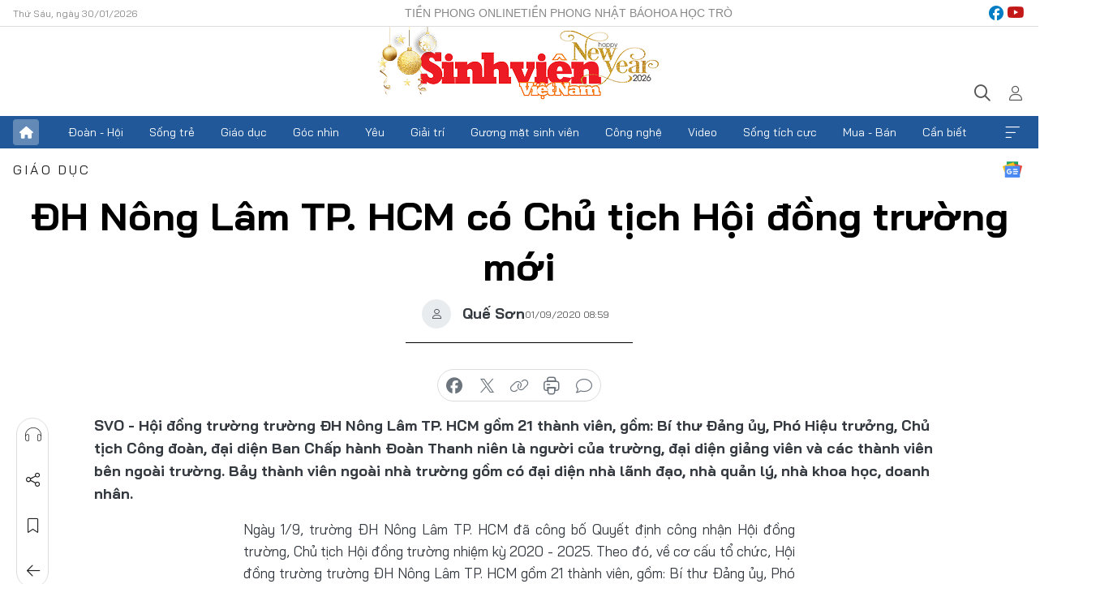

--- FILE ---
content_type: text/html;charset=utf-8
request_url: https://svvn.tienphong.vn/dh-nong-lam-tp-hcm-co-chu-tich-hoi-dong-truong-moi-post1271123.tpo
body_size: 14429
content:
<!DOCTYPE html> <html lang="vi" class="svvn "> <head> <title>ĐH Nông Lâm TP. HCM có Chủ tịch Hội đồng trường mới | Báo điện tử Tiền Phong</title> <meta name="description" content="Hội đồng trường trường ĐH Nông Lâm TP. HCM gồm 21 thành viên, gồm: Bí thư Đảng ủy, Phó Hiệu trưởng, Chủ tịch Công đoàn, đại diện Ban Chấp hành Đoàn Thanh niên là người của trường, đại diện giảng viên và các thành viên bên ngoài trường. Bảy thành viên ngoài nhà trường gồm có đại diện nhà lãnh đạo, nhà quản lý, nhà khoa học, doanh nhân."/> <meta name="keywords" content="ĐH Nông lâm TP. HCM, Chủ tịch Hội đồng trường, Ban Chấp hành Đoàn Thanh niên"/> <meta name="news_keywords" content="ĐH Nông lâm TP. HCM, Chủ tịch Hội đồng trường, Ban Chấp hành Đoàn Thanh niên"/> <meta http-equiv="Content-Type" content="text/html; charset=utf-8" /> <meta http-equiv="X-UA-Compatible" content="IE=edge"/> <meta http-equiv="refresh" content="1800" /> <meta name="revisit-after" content="1 days" /> <meta name="viewport" content="width=device-width, initial-scale=1"> <meta http-equiv="content-language" content="vi" /> <meta name="format-detection" content="telephone=no"/> <meta name="format-detection" content="address=no"/> <meta name="apple-mobile-web-app-capable" content="yes"> <meta name="apple-mobile-web-app-status-bar-style" content="black"> <meta name="apple-mobile-web-app-title" content="Báo điện tử Tiền Phong"/> <meta name="referrer" content="no-referrer-when-downgrade"/> <link rel="shortcut icon" href="https://cdn.tienphong.vn/assets/web/styles/img/favicon-sv.ico" type="image/x-icon" /> <link rel="preconnect" href="https://cdn.tienphong.vn"/> <link rel="dns-prefetch" href="https://cdn.tienphong.vn"/> <link rel="dns-prefetch" href="//www.google-analytics.com" /> <link rel="dns-prefetch" href="//www.googletagmanager.com" /> <link rel="dns-prefetch" href="//stc.za.zaloapp.com" /> <link rel="dns-prefetch" href="//fonts.googleapis.com" /> <script> var cmsConfig = { domainDesktop: 'https://svvn.tienphong.vn', domainMobile: 'https://svvn.tienphong.vn', domainApi: 'https://api.tienphong.vn', domainStatic: 'https://cdn.tienphong.vn', domainLog: 'https://log.tienphong.vn', googleAnalytics: 'G-K67LPKGJT3,UA-160962626-1', siteId: 2, pageType: 1, objectId: 1271123, adsZone: 388, allowAds: true, adsLazy: true, antiAdblock: true, }; if (window.location.protocol !== 'https:' && window.location.hostname.indexOf('tienphong.vn') !== -1) { window.location = 'https://' + window.location.hostname + window.location.pathname + window.location.hash; } var USER_AGENT=window.navigator&&window.navigator.userAgent||"",IS_MOBILE=/Android|webOS|iPhone|iPod|BlackBerry|Windows Phone|IEMobile|Mobile Safari|Opera Mini/i.test(USER_AGENT);function setCookie(e,o,i){var n=new Date,i=(n.setTime(n.getTime()+24*i*60*60*1e3),"expires="+n.toUTCString());document.cookie=e+"="+o+"; "+i+";path=/;"}function getCookie(e){var o=document.cookie.indexOf(e+"="),i=o+e.length+1;return!o&&e!==document.cookie.substring(0,e.length)||-1===o?null:(-1===(e=document.cookie.indexOf(";",i))&&(e=document.cookie.length),unescape(document.cookie.substring(i,e)))}; </script> <script> if(USER_AGENT && USER_AGENT.indexOf("facebot") <= 0 && USER_AGENT.indexOf("facebookexternalhit") <= 0) { var query = ''; var hash = ''; if (window.location.search) query = window.location.search; if (window.location.hash) hash = window.location.hash; var canonicalUrl = 'https://svvn.tienphong.vn/dh-nong-lam-tp-hcm-co-chu-tich-hoi-dong-truong-moi-post1271123.tpo' + query + hash ; var curUrl = decodeURIComponent(window.location.href); if(!location.port && canonicalUrl.startsWith("http") && curUrl != canonicalUrl){ window.location.replace(canonicalUrl); } } </script> <meta property="fb:app_id" content="398178286982123"/> <meta property="fb:pages" content="102790913161840"/> <meta name="msvalidate.01" content="BC0AA17D821D5B4F14EA2B2DB830A6C9"/> <meta name="author" content="Báo điện tử Tiền Phong" /> <meta name="copyright" content="Copyright © 2026 by Báo điện tử Tiền Phong" /> <meta name="RATING" content="GENERAL" /> <meta name="GENERATOR" content="Báo điện tử Tiền Phong" /> <meta content="Báo điện tử Tiền Phong" itemprop="sourceOrganization" name="source"/> <meta content="news" itemprop="genre" name="medium"/> <meta name="robots" content="noarchive, max-image-preview:large, index, follow" /> <meta name="GOOGLEBOT" content="noarchive, max-image-preview:large, index, follow" /> <link rel="canonical" href="https://svvn.tienphong.vn/dh-nong-lam-tp-hcm-co-chu-tich-hoi-dong-truong-moi-post1271123.tpo" /> <meta property="og:site_name" content="Báo điện tử Tiền Phong"/> <meta property="og:rich_attachment" content="true"/> <meta property="og:type" content="article"/> <meta property="og:url" content="https://svvn.tienphong.vn/dh-nong-lam-tp-hcm-co-chu-tich-hoi-dong-truong-moi-post1271123.tpo"/> <meta property="og:image" content="https://cdn.tienphong.vn/images/bdfc554ea35983ad68a96e0050b6e2cb1996bf6f16b4f72e861f0ab0f9b1711bd9465d95f97eda0b20c22a05e2eff193621e3d84bb3ede043fcdebdedd2975fb80d3e32db45e74a2da1c6a69785388e9/ASS_WIJS.jpg.webp"/> <meta property="og:image:width" content="1200"/> <meta property="og:image:height" content="630"/> <meta property="og:title" content="ĐH Nông Lâm TP. HCM có Chủ tịch Hội đồng trường mới"/> <meta property="og:description" content="Hội đồng trường trường ĐH Nông Lâm TP. HCM gồm 21 thành viên, gồm: Bí thư Đảng ủy, Phó Hiệu trưởng, Chủ tịch Công đoàn, đại diện Ban Chấp hành Đoàn Thanh niên là người của trường, đại diện giảng viên và các thành viên bên ngoài trường. Bảy thành viên ngoài nhà trường gồm có đại diện nhà lãnh đạo, nhà quản lý, nhà khoa học, doanh nhân."/> <meta name="twitter:card" value="summary"/> <meta name="twitter:url" content="https://svvn.tienphong.vn/dh-nong-lam-tp-hcm-co-chu-tich-hoi-dong-truong-moi-post1271123.tpo"/> <meta name="twitter:title" content="ĐH Nông Lâm TP. HCM có Chủ tịch Hội đồng trường mới"/> <meta name="twitter:description" content="Hội đồng trường trường ĐH Nông Lâm TP. HCM gồm 21 thành viên, gồm: Bí thư Đảng ủy, Phó Hiệu trưởng, Chủ tịch Công đoàn, đại diện Ban Chấp hành Đoàn Thanh niên là người của trường, đại diện giảng viên và các thành viên bên ngoài trường. Bảy thành viên ngoài nhà trường gồm có đại diện nhà lãnh đạo, nhà quản lý, nhà khoa học, doanh nhân."/> <meta name="twitter:image" content="https://cdn.tienphong.vn/images/bdfc554ea35983ad68a96e0050b6e2cb1996bf6f16b4f72e861f0ab0f9b1711bd9465d95f97eda0b20c22a05e2eff193621e3d84bb3ede043fcdebdedd2975fb80d3e32db45e74a2da1c6a69785388e9/ASS_WIJS.jpg.webp"/> <meta name="twitter:site" content="@Báo điện tử Tiền Phong"/> <meta name="twitter:creator" content="@Báo điện tử Tiền Phong"/> <meta property="article:publisher" content="https://www.facebook.com/www.tienphong.vn/" /> <meta property="article:tag" content="ĐH Nông lâm TP. HCM, Chủ tịch Hội đồng trường, Ban Chấp hành Đoàn Thanh niên"/> <meta property="article:section" content="Sinh viên Việt Nam,Giáo dục" /> <meta property="article:published_time" content="2020-09-01T15:59:00+07:00"/> <meta property="article:modified_time" content="2020-09-01T16:12:07+07:00"/> <script type="application/ld+json"> { "@context" : "https://schema.org", "@type" : "WebSite", "name": "Báo điện tử Tiền Phong", "url": "https://hoahoctro.tienphong.vn", "alternateName" : "Sinh viên Việt Nam, Chuyên trang của Báo điện tử Tiền Phong", "potentialAction": { "@type": "SearchAction", "target": { "@type": "EntryPoint", "urlTemplate": "https://hoahoctro.tienphong.vn/search/?q={search_term_string}" }, "query-input": "required name=search_term_string" } } </script> <script type="application/ld+json"> { "@context":"http://schema.org", "@type":"BreadcrumbList", "itemListElement":[ { "@type":"ListItem", "position":1, "item":{ "@id":"https://svvn.tienphong.vn/svvn-giao-duc/", "name":"Giáo dục" } } ] } </script> <script type="application/ld+json"> { "@context": "http://schema.org", "@type": "NewsArticle", "mainEntityOfPage":{ "@type":"WebPage", "@id":"https://svvn.tienphong.vn/dh-nong-lam-tp-hcm-co-chu-tich-hoi-dong-truong-moi-post1271123.tpo" }, "headline": "ĐH Nông Lâm TP. HCM có Chủ tịch Hội đồng trường mới", "description": "Hội đồng trường trường ĐH Nông Lâm TP. HCM gồm 21 thành viên, gồm: Bí thư Đảng ủy, Phó Hiệu trưởng, Chủ tịch Công đoàn, đại diện Ban Chấp hành Đoàn Thanh niên là người của trường, đại diện giảng viên và các thành viên bên ngoài trường. Bảy thành viên ngoài nhà trường gồm có đại diện nhà lãnh đạo, nhà quản lý, nhà khoa học, doanh nhân.", "image": { "@type": "ImageObject", "url": "https://cdn.tienphong.vn/images/bdfc554ea35983ad68a96e0050b6e2cb1996bf6f16b4f72e861f0ab0f9b1711bd9465d95f97eda0b20c22a05e2eff193621e3d84bb3ede043fcdebdedd2975fb80d3e32db45e74a2da1c6a69785388e9/ASS_WIJS.jpg.webp", "width" : 1200, "height" : 675 }, "datePublished": "2020-09-01T15:59:00+07:00", "dateModified": "2020-09-01T16:12:07+07:00", "author": { "@type": "Person", "name": "Quế Sơn" }, "publisher": { "@type": "Organization", "name": "Báo điện tử Tiền Phong", "logo": { "@type": "ImageObject", "url": "https://cdn.tienphong.vn/assets/web/styles/img/tienphong-logo-2025.png" } } } </script> <link rel="preload" href="https://cdn.tienphong.vn/assets/web/styles/css/main.min-1.0.73.css" as="style"> <link rel="preload" href="https://cdn.tienphong.vn/assets/web/js/main.min-1.0.43.js" as="script"> <link rel="preload" href="https://common.mcms.one/assets/js/web/story.min-0.0.9.js" as="script"> <link rel="preload" href="https://cdn.tienphong.vn/assets/web/js/detail.min-1.0.19.js" as="script"> <link id="cms-style" rel="stylesheet" href="https://cdn.tienphong.vn/assets/web/styles/css/main.min-1.0.73.css"> <style>i.ic-live { background: url(http://cdn.tienphong.vn/assets/web/styles/img/liveicon-min.png) center 2px no-repeat; display: inline-block!important; background-size: contain; height: 24px; width: 48px;
} .ic-live::before { content: "";
} .rss-page li { list-style: square; margin-left: 30px;
} .rss-page li a { color: var(--primary);
} .rss-page ul ul { margin-bottom: inherit;
} .rss-page li li { list-style: circle;
} .hht .mega-menu .expand-wrapper .relate-website .tpo, .hht .mega-menu .relate-website-megamenu .tpo, .svvn .mega-menu .expand-wrapper .relate-website .tpo, .svvn .mega-menu .relate-website-megamenu .tpo { height: 30px;
} .hht .basic-box-13 .left .story:first-child .story__thumb img, .hht .basic-box-13 .right .story:first-child .story__thumb img { width: 670px;
} .hht #sdaWeb_SdaTop { padding-bottom: 20px;
}</style> <script type="text/javascript"> var _metaOgUrl = 'https://svvn.tienphong.vn/dh-nong-lam-tp-hcm-co-chu-tich-hoi-dong-truong-moi-post1271123.tpo'; var page_title = document.title; var tracked_url = window.location.pathname + window.location.search + window.location.hash; var cate_path = 'svvn-giao-duc'; if (cate_path.length > 0) { tracked_url = "/" + cate_path + tracked_url; } </script> <script async="" src="https://www.googletagmanager.com/gtag/js?id=G-K67LPKGJT3"></script> <script> window.dataLayer = window.dataLayer || []; function gtag(){dataLayer.push(arguments);} gtag('js', new Date()); gtag('config', 'G-K67LPKGJT3', {page_path: tracked_url}); gtag('config', 'UA-160962626-1', {page_path: tracked_url}); </script> <script>window.dataLayer = window.dataLayer || [];dataLayer.push({'pageCategory': '/svvn\-giao\-duc'});</script> <script> window.dataLayer = window.dataLayer || []; dataLayer.push({ 'event': 'Pageview', 'articleId': '1271123', 'articleTitle': 'ĐH Nông Lâm TP. HCM có Chủ tịch Hội đồng trường mới', 'articleCategory': 'Sinh viên Việt Nam,Giáo dục', 'articleAlowAds': true, 'articleAuthor': 'Quế Sơn', 'articleType': 'detail', 'articleTags': 'ĐH Nông lâm TP. HCM, Chủ tịch Hội đồng trường, Ban Chấp hành Đoàn Thanh niên', 'articlePublishDate': '2020-09-01T15:59:00+07:00', 'articleThumbnail': 'https://cdn.tienphong.vn/images/bdfc554ea35983ad68a96e0050b6e2cb1996bf6f16b4f72e861f0ab0f9b1711bd9465d95f97eda0b20c22a05e2eff193621e3d84bb3ede043fcdebdedd2975fb80d3e32db45e74a2da1c6a69785388e9/ASS_WIJS.jpg.webp', 'articleShortUrl': 'https://svvn.tienphong.vn/dh-nong-lam-tp-hcm-co-chu-tich-hoi-dong-truong-moi-post1271123.tpo', 'articleFullUrl': 'https://svvn.tienphong.vn/dh-nong-lam-tp-hcm-co-chu-tich-hoi-dong-truong-moi-post1271123.tpo', }); </script> <script> window.dataLayer = window.dataLayer || []; dataLayer.push({'articleAuthor': 'Quế Sơn', 'articleAuthorID': '18821'}); </script> <script type='text/javascript'> gtag('event', 'article_page',{ 'articleId': '1271123', 'articleTitle': 'ĐH Nông Lâm TP. HCM có Chủ tịch Hội đồng trường mới', 'articleCategory': 'Sinh viên Việt Nam,Giáo dục', 'articleAlowAds': true, 'articleAuthor': 'Quế Sơn', 'articleType': 'detail', 'articleTags': 'ĐH Nông lâm TP. HCM, Chủ tịch Hội đồng trường, Ban Chấp hành Đoàn Thanh niên', 'articlePublishDate': '2020-09-01T15:59:00+07:00', 'articleThumbnail': 'https://cdn.tienphong.vn/images/bdfc554ea35983ad68a96e0050b6e2cb1996bf6f16b4f72e861f0ab0f9b1711bd9465d95f97eda0b20c22a05e2eff193621e3d84bb3ede043fcdebdedd2975fb80d3e32db45e74a2da1c6a69785388e9/ASS_WIJS.jpg.webp', 'articleShortUrl': 'https://svvn.tienphong.vn/dh-nong-lam-tp-hcm-co-chu-tich-hoi-dong-truong-moi-post1271123.tpo', 'articleFullUrl': 'https://svvn.tienphong.vn/dh-nong-lam-tp-hcm-co-chu-tich-hoi-dong-truong-moi-post1271123.tpo', }); </script> <script type="text/javascript"> var videoAds = 'https://aj1559.online/zgpoJEXShlCdWvIQG_4UQFBj4pH2WLSug9RlVVhh6FO4BWtpb1pMho_mPLByXvNqidi76kgqVw1kIsZ9wpNmd8MBX_akW7L8'</script> <ins class="982a9496" data-key="6fc356d034197bedb75297640a6a1c75"></ins>
<script async src="https://aj1559.online/ba298f04.js"></script>
<script src="https://sdk.moneyoyo.com/v1/webpush.js?pid=mtEcx6BNu4-AKQQRI7k8jA" async></script> </head> <body class=" detail-page "> <div id="sdaWeb_SdaMasthead" class="rennab banner-top" data-platform="1" data-position="Web_SdaMasthead" style="display:none"> </div> <header class="site-header"> <div class="top-wrapper"> <div class="container"> <span class="time" id="today"></span> <div class="relate-website"> <a href="https://tienphong.vn" class="website tpo" target="_blank" rel="nofollow" title="Tiền Phong Online">Tiền Phong Online</a> <a href="https://tienphong.vn/nhat-bao/" class="website tpo" title="Tiền Phong Nhật báo" target="_blank" rel="nofollow">Tiền Phong Nhật báo</a> <a href="https://hoahoctro.tienphong.vn" class="website hht" target="_blank" rel="nofollow" title="Hoa Học trò">Hoa Học trò</a> </div> <div class="lang-social"> <div class="social"> <a href="https://www.facebook.com/www.tienphong.vn/" target="_blank" rel="nofollow" title="facebook"> <i class="ic-facebook"></i> </a> <a href="https://www.youtube.com/@baotienphong" target="_blank" rel="nofollow" title="youtube"> <i class="ic-youtube"></i> </a> </div> </div> </div> </div> <div class="main-wrapper"> <div class="container"> <h3><a class="logo" href="/" title="Báo điện tử Tiền Phong">Báo điện tử Tiền Phong</a></h3> <div class="search-wrapper"> <span class="ic-search"></span> <div class="search-form"> <input class="form-control txtsearch" placeholder="Tìm kiếm"> <i class="ic-close"></i> </div> </div> <div class="user" id="userprofile"> <span class="ic-user"></span> </div> </div> </div> <div class="navigation-wrapper"> <div class="container"> <ul class="menu"> <li><a href="/" class="home" title="Trang chủ">Trang chủ</a></li> <li> <a class="text" href="https://svvn.tienphong.vn/svvn-doan-hoi/" title="Đoàn - Hội">Đoàn - Hội</a> </li> <li> <a class="text" href="https://svvn.tienphong.vn/svvn-song-tre/" title="Sống trẻ">Sống trẻ</a> </li> <li> <a class="text" href="https://svvn.tienphong.vn/svvn-giao-duc/" title="Giáo dục">Giáo dục</a> </li> <li> <a class="text" href="https://svvn.tienphong.vn/svvn-goc-nhin/" title="Góc nhìn">Góc nhìn</a> </li> <li> <a class="text" href="https://svvn.tienphong.vn/svvn-yeu/" title="Yêu">Yêu</a> </li> <li> <a class="text" href="https://svvn.tienphong.vn/svvn-giai-tri/" title="Giải trí">Giải trí</a> </li> <li> <a class="text" href="https://svvn.tienphong.vn/svvn-guong-mat-sinh-vien/" title="Gương mặt sinh viên">Gương mặt sinh viên</a> </li> <li> <a class="text" href="https://svvn.tienphong.vn/svvn-cong-nghe/" title="Công nghệ">Công nghệ</a> </li> <li> <a class="text" href="https://svvn.tienphong.vn/svvn-video/" title="Video">Video</a> </li> <li> <a class="text" href="https://svvn.tienphong.vn/svvn-song-tich-cuc/" title="Sống tích cực">Sống tích cực</a> </li> <li> <a class="text" href="https://svvn.tienphong.vn/svvn-mua-ban/" title="Mua - Bán">Mua - Bán</a> </li> <li> <a class="text" href="https://svvn.tienphong.vn/svvn-can-biet/" title="Cần biết">Cần biết</a> </li> <li><a href="javascript:void(0);" class="expansion" title="Xem thêm">Xem thêm</a></li> </ul> <div class="mega-menu"> <div class="container"> <div class="menu-wrapper"> <div class="wrapper"> <span class="label">Chuyên mục</span> <div class="item"> <a class="title" href="https://svvn.tienphong.vn/svvn-doan-hoi/" title="Đoàn - Hội">Đoàn - Hội</a> </div> <div class="item"> <a class="title" href="https://svvn.tienphong.vn/svvn-song-tre/" title="Sống trẻ">Sống trẻ</a> </div> <div class="item"> <a class="title" href="https://svvn.tienphong.vn/svvn-giao-duc/" title="Giáo dục">Giáo dục</a> </div> <div class="item"> <a class="title" href="https://svvn.tienphong.vn/svvn-goc-nhin/" title="Góc nhìn">Góc nhìn</a> </div> <div class="item"> <a class="title" href="https://svvn.tienphong.vn/svvn-yeu/" title="Yêu">Yêu</a> </div> <div class="item"> <a class="title" href="https://svvn.tienphong.vn/svvn-giai-tri/" title="Giải trí">Giải trí</a> </div> <div class="item"> <a class="title" href="https://svvn.tienphong.vn/svvn-guong-mat-sinh-vien/" title="Gương mặt sinh viên">Gương mặt sinh viên</a> </div> <div class="item"> <a class="title" href="https://svvn.tienphong.vn/svvn-cong-nghe/" title="Công nghệ">Công nghệ</a> </div> <div class="item"> <a class="title" href="https://svvn.tienphong.vn/svvn-video/" title="Video">Video</a> </div> <div class="item"> <a class="title" href="https://svvn.tienphong.vn/svvn-song-tich-cuc/" title="Sống tích cực">Sống tích cực</a> </div> <div class="item"> <a class="title" href="https://svvn.tienphong.vn/svvn-mua-ban/" title="Mua - Bán">Mua - Bán</a> </div> <div class="item"> <a class="title" href="https://svvn.tienphong.vn/svvn-can-biet/" title="Cần biết">Cần biết</a> </div> </div> </div> <div class="expand-wrapper"> <div class="relate-website"> <span class="title">Các trang khác</span> <a href="https://tienphong.vn" class="website tpo" target="_blank" rel="nofollow" title="Tiền Phong Online">Tiền Phong Online</a> <a href="https://hoahoctro.tienphong.vn" class="website hht" target="_blank" rel="nofollow" title="Hoa Học Trò">Hoa Học Trò</a> </div> <div class="wrapper"> <span class="title">Liên hệ quảng cáo</span> <span class="text"> <i class="ic-phone"></i> <a href="tel:+84909559988">0909559988</a> </span> <span class="text"> <i class="ic-mail"></i> <a href="mailto:booking@baotienphong.com.vn">booking@baotienphong.com.vn</a> </span> </div> <div class="wrapper"> <span class="title">Tòa soạn</span> <span class="text"> <i class="ic-location"></i> <address>15 Hồ Xuân Hương, Hà Nội</address> </span> <span class="text"> <i class="ic-phone"></i> <a href="tel:+842439431250">024.39431250</a> </span> </div> <div class="wrapper"> <span class="title">Đặt mua báo in</span> <span class="text"> <i class="ic-phone"></i> <a href="tel:+842439439664">(024)39439664</a> </span> <span class="text"> <i class="ic-phone"></i> <a href="tel:+84908988666">0908988666</a> </span> </div> <div class="wrapper"> <a href="/ban-doc-lam-bao.tpo" class="send" title="Bạn đọc làm báo"><i class="ic-send"></i>Bạn đọc làm báo</a> <a href="#" class="companion" title="Đồng hành cùng Tiền phong">Đồng hành cùng Tiền phong</a> </div> <div class="link"> <a href="/toa-soan.tpo" class="text" title="Giới thiệu<">Giới thiệu</a> <a href="/nhat-bao/" class="text" title="Nhật báo">Nhật báo</a> <a href="/topics.html" class="text" title="Sự kiện">Sự kiện</a> <a href="/quang-cao.tpo" class="text" title="Quảng cáo">Quảng cáo</a> </div> <div class="top-social"> <a href="javascript:void(0);" class="title" title="Theo dõi Báo Tiền phong trên">Theo dõi Báo Tiền phong trên</a> <a href="https://www.facebook.com/www.tienphong.vn/" class="facebook" target="_blank" rel="nofollow">fb</a> <a href="https://www.youtube.com/@baotienphong" class="youtube" target="_blank" rel="nofollow">yt</a> <a href="https://www.tiktok.com/@baotienphong.official" class="tiktok" target="_blank" rel="nofollow">tt</a> <a href="https://zalo.me/783607375436573981" class="zalo" target="_blank" rel="nofollow">zl</a> <a href="https://news.google.com/publications/CAAiEF9pVTo7tHQ-AT_ZBUo_100qFAgKIhBfaVU6O7R0PgE_2QVKP9dN?hl=vi&gl=VN&ceid=VN:vi" class="google" target="_blank" rel="nofollow">gg</a> </div> </div> </div> </div> </div> </div> </header> <div class="site-body"> <div id="sdaWeb_SdaBackground" class="rennab " data-platform="1" data-position="Web_SdaBackground" style="display:none"> </div> <div class="container"> <div id="sdaWeb_SdaArticeTop" class="rennab " data-platform="1" data-position="Web_SdaArticeTop" style="display:none"> </div> <div class="article"> <div class="breadcrumb breadcrumb-detail"> <h2 class="main"> <a href="https://svvn.tienphong.vn/svvn-giao-duc/" title="Giáo dục" class="active">Giáo dục</a> </h2> </div> <a href="https://news.google.com/publications/CAAiEF9pVTo7tHQ-AT_ZBUo_100qFAgKIhBfaVU6O7R0PgE_2QVKP9dN?hl=vi&gl=VN&ceid=VN:vi" class="img-ggnews" target="_blank" title="Google News">Google News</a> <div class="article__header"> <h1 class="article__title cms-title"> ĐH Nông Lâm TP. HCM có Chủ tịch Hội đồng trường mới </h1> <div class="article__meta"> <div class="wrap-author"> <div class="author"> <span class="thumb"> </span> Quế Sơn </div> </div> <time class="time" datetime="2020-09-01T15:59:00+07:00" data-time="1598950740" data-friendly="false">01/09/2020 15:59</time> <meta class="cms-date" itemprop="datePublished" content="2020-09-01T15:59:00+07:00"> </div> </div> <div class="features article__social"> <a href="#tts" title="Nghe"> <i class="ic-hear"></i>Nghe </a> <a href="javascript:void(0);" class="item" title="Chia sẻ" data-href="https://svvn.tienphong.vn/dh-nong-lam-tp-hcm-co-chu-tich-hoi-dong-truong-moi-post1271123.tpo" data-rel="facebook"> <i class="ic-share"></i>Chia sẻ </a> <a href="javascript:void(0);" class="sendbookmark hidden" onclick="ME.sendBookmark(this, 1271123);" data-id="1271123" title="Lưu bài viết"> <i class="ic-bookmark"></i>Lưu tin </a> <a href="https://svvn.tienphong.vn/svvn-giao-duc/" title="Trở về"> <i class="ic-leftLong"></i>Trở về </a> </div> <div class="audio-social"> <div class="social article__social"> <a href="javascript:void(0);" class="item fb" data-href="https://svvn.tienphong.vn/dh-nong-lam-tp-hcm-co-chu-tich-hoi-dong-truong-moi-post1271123.tpo" data-rel="facebook" title="Facebook"> <i class="ic-facebook"></i>chia sẻ </a> <a href="javascript:void(0);" class="item twitterX" data-href="https://svvn.tienphong.vn/dh-nong-lam-tp-hcm-co-chu-tich-hoi-dong-truong-moi-post1271123.tpo" data-rel="twitter" title="Twitter"> <i class="ic-twitterX"></i>chia sẻ </a> <a href="javascript:void(0);" class="item link" data-href="https://svvn.tienphong.vn/dh-nong-lam-tp-hcm-co-chu-tich-hoi-dong-truong-moi-post1271123.tpo" data-rel="copy" title="Copy link"> <i class="ic-link"></i>copy link </a> <a href="javascript:void(0);" class="printer sendprint" title="In bài viết"> <i class="ic-printer"></i>in báo </a> <a href="#comment1271123" class="comment" title="Bình luận"> <i class="ic-feedback"></i>bình luận </a> </div> </div> <div class="article__sapo cms-desc"> <p>SVO - Hội đồng trường trường ĐH Nông Lâm TP. HCM gồm 21 thành viên, gồm: Bí thư Đảng ủy, Phó Hiệu trưởng, Chủ tịch Công đoàn, đại diện Ban Chấp hành Đoàn Thanh niên là người của trường, đại diện giảng viên và các thành viên bên ngoài trường. Bảy thành viên ngoài nhà trường gồm có đại diện nhà lãnh đạo, nhà quản lý, nhà khoa học, doanh nhân.</p>
</div> <div id="sdaWeb_SdaArticleAfterSapo" class="rennab " data-platform="1" data-position="Web_SdaArticleAfterSapo" style="display:none"> </div> <div class="article__body zce-content-body cms-body" itemprop="articleBody"> <p style="text-align: justify;">Ngày 1/9, trường ĐH Nông Lâm TP. HCM đã công bố Quyết định công nhận Hội đồng trường, Chủ tịch Hội đồng trường nhiệm kỳ 2020 - 2025. Theo đó, về cơ cấu tổ chức, Hội đồng trường trường ĐH Nông Lâm TP. HCM gồm 21 thành viên, gồm: Bí thư Đảng ủy, Phó &nbsp;Hiệu trưởng, Chủ tịch Công đoàn, đại diện Ban Chấp hành Đoàn Thanh niên là người của trường, đại diện giảng viên và các thành viên bên ngoài trường. Bảy thành viên ngoài nhà trường gồm có đại diện nhà lãnh đạo, nhà quản lý, nhà khoa học, doanh nhân.</p>
<p style="text-align: justify;">TS Bùi Ngọc Hùng (Chủ tịch Hội đồng trường nhiệm kỳ 2012 - 2017) giữ chức vụ Chủ tịch Hội đồng trường Trường ĐH Nông Lâm TP. HCM ,nhiệm kỳ 2020 - 2025. Theo TS Bùi Ngọc Hùng, chiến lược phát triển giai đoạn 5 năm tới, trường chú trọng tạo môi trường mang tính sáng tạo và tiệm cận quốc tế cho công tác giảng dạy, đào tạo và nghiên cứu; tiếp tục&nbsp; lấy người học làm trung tâm, đảm bảo cho người học sau khi tốt nghiệp có đủ năng lực cạnh tranh và thích ứng với nền công nghiệp 4.0.</p>
<div class="article-photo inlinephoto"> <img src="[data-uri]" alt="ĐH Nông Lâm TP. HCM có Chủ tịch Hội đồng trường mới ảnh 1" width="600" class="lazyload cms-photo" data-large-src="https://cdn.tienphong.vn/images/3c8c7018d7498781ff29c2b45527dbe31fff4db71d758a1f9926abb2c40295a81087d510555527143d6390123fdeb156f55f4d4cf291e10c38303c5c973ba32b/ass_wijs.jpg" data-src="https://cdn.tienphong.vn/images/b6038bf16388252658594b6314816a1f1fff4db71d758a1f9926abb2c40295a81087d510555527143d6390123fdeb156f55f4d4cf291e10c38303c5c973ba32b/ass_wijs.jpg" title="21 thành viên Hội đồng trường của trường ĐH Nông Lâm TP. HCM nhiệm kỳ 2020 - 2025."><span class="fig">21 thành viên Hội đồng trường của trường ĐH Nông Lâm TP. HCM nhiệm kỳ 2020 - 2025.<br></span>
</div>
<div class="sda_middle"> <div id="sdaWeb_SdaArticleMiddle" class="rennab fyi" data-platform="1" data-position="Web_SdaArticleMiddle"> </div>
</div>
<p style="text-align: justify;">“Tôi mong rằng, mỗi thành viên Hội đồng trường sẽ thực hiện đầy đủ trách nhiệm của mình, phát huy sở trường, thế mạnh, kinh nghiệm quản lý, đóng góp vào công tác xây dựng, hoạch định chính sách, đường hướng phát triển của nhà trường. Với vai trò là Chủ tịch Hội đồng trường, tôi cam kết phát huy tinh thần đoàn kết, dân chủ, trách nhiệm, nêu gương, không ngừng nâng cao uy tín, trình độ chuyên môn để cùng các thành viên hoàn thành tốt sứ mệnh của nhà trường”, ông Hùng nói.</p>
<div class="sda_middle"> <div id="sdaWeb_SdaArticleMiddle1" class="rennab fyi" data-platform="1" data-position="Web_SdaArticleMiddle1"> </div>
</div>
<p style="text-align: justify;">Phát biểu tại lễ công bố Quyết định công nhận Hội đồng trường ĐH Nông Lâm TP. HCM nhiệm kỳ 2020- 2025, Thứ trưởng Bộ GD - ĐT Nguyễn Văn Phúc cho biết, thực hiện theo nghị định 99/NĐ-CP hướng dẫn triển khai Luật Sửa đổi bổ sung một số điều của Luật Giáo dục Đại học (Luật 34), trường ĐH Nông Lâm TP. HCM đã hoàn tất một công việc vô cùng quan trọng là bầu Hội đồng trường, Chủ tịch Hội đồng trường nhiệm kỳ 2020 - 2025 và được Bộ GD-ĐT ra quyết định công nhận.</p>
<div style="text-align: justify;"> Hội đồng trường có vai trò hết sức quan trọng khi quyết định đường hướng, chiến lược, nhân sự chủ chốt của nhà trường. Vì vậy, sớm kiện toàn Hội đồng trường sẽ là nền tảng giúp trường nhanh chóng triển khai các kế hoạch, mục tiêu phát triển của mình. Qua đó, thực hiện thành công đổi mới GD - ĐT, trong đó có giáo dục đại học theo tinh thần Nghị quyết 29 và Kết luận 51 của Ban Bí thư về tiếp tục thực hiện Nghị quyết hội nghị TW 8 khoá XI về đổi mới căn bản, toàn diện giáo dục đào tạo.
</div> <div id="sdaWeb_SdaArticleAfterBody" class="rennab " data-platform="1" data-position="Web_SdaArticleAfterBody" style="display:none"> </div> </div> <div class="article-footer"> <div class="article__author"> <span class="name">Quế Sơn</span> </div> <div class="article__tag"> <a href="https://svvn.tienphong.vn/tu-khoa.tpo?q=ĐH Nông lâm TP. HCM" title="ĐH Nông lâm TP. HCM">#ĐH Nông lâm TP. HCM</a> <a href="https://svvn.tienphong.vn/tu-khoa/chu-tich-hoi-dong-truong-tag44810.tpo" title="Chủ tịch Hội đồng trường">#Chủ tịch Hội đồng trường</a> <a href="https://svvn.tienphong.vn/tu-khoa/ban-chap-hanh-doan-thanh-nien-tag10971.tpo" title="Ban Chấp hành Đoàn Thanh niên">#Ban Chấp hành Đoàn Thanh niên</a> </div> <div id="sdaWeb_SdaArticleAfterTag" class="rennab " data-platform="1" data-position="Web_SdaArticleAfterTag" style="display:none"> </div> <div class="related-news"> <h3 class="box-heading"> <span class="title">Xem thêm</span> </h3> <div class="box-content" data-source="svvn-related-news"> <article class="story"> <figure class="story__thumb"> <a class="cms-link" href="https://svvn.tienphong.vn/truong-dh-kinh-te-tp-hcm-ra-mat-hoi-dong-truong-nhiem-ky-2020-2025-post1268254.tpo" title="Trường ĐH Kinh tế TP. HCM ra mắt Hội đồng trường, nhiệm kỳ 2020-2025"> <img class="lazyload" src="[data-uri]" data-src="https://cdn.tienphong.vn/images/fee71bdc9a9b5a388dc31f19163e1c4b31aad3cad77b8997b03f2a1c132401ebee529b1d42a8f43cb71e0df0edc1ce17643b5de9f93678886338b9f96c0c31ed/2_HEEL.jpg.webp" data-srcset="https://cdn.tienphong.vn/images/fee71bdc9a9b5a388dc31f19163e1c4b31aad3cad77b8997b03f2a1c132401ebee529b1d42a8f43cb71e0df0edc1ce17643b5de9f93678886338b9f96c0c31ed/2_HEEL.jpg.webp 1x, https://cdn.tienphong.vn/images/35f1b18191b4f1c3f3659b8aee9d6a2531aad3cad77b8997b03f2a1c132401ebee529b1d42a8f43cb71e0df0edc1ce17643b5de9f93678886338b9f96c0c31ed/2_HEEL.jpg.webp 2x" alt="Trường ĐH Kinh tế TP. HCM ra mắt Hội đồng trường, nhiệm kỳ 2020-2025"> <noscript><img src="https://cdn.tienphong.vn/images/fee71bdc9a9b5a388dc31f19163e1c4b31aad3cad77b8997b03f2a1c132401ebee529b1d42a8f43cb71e0df0edc1ce17643b5de9f93678886338b9f96c0c31ed/2_HEEL.jpg.webp" srcset="https://cdn.tienphong.vn/images/fee71bdc9a9b5a388dc31f19163e1c4b31aad3cad77b8997b03f2a1c132401ebee529b1d42a8f43cb71e0df0edc1ce17643b5de9f93678886338b9f96c0c31ed/2_HEEL.jpg.webp 1x, https://cdn.tienphong.vn/images/35f1b18191b4f1c3f3659b8aee9d6a2531aad3cad77b8997b03f2a1c132401ebee529b1d42a8f43cb71e0df0edc1ce17643b5de9f93678886338b9f96c0c31ed/2_HEEL.jpg.webp 2x" alt="Trường ĐH Kinh tế TP. HCM ra mắt Hội đồng trường, nhiệm kỳ 2020-2025" class="image-fallback"></noscript> </a> </figure> <h2 class="story__heading" data-tracking="1268254"> <a class="cms-link " href="https://svvn.tienphong.vn/truong-dh-kinh-te-tp-hcm-ra-mat-hoi-dong-truong-nhiem-ky-2020-2025-post1268254.tpo" title="Trường ĐH Kinh tế TP. HCM ra mắt Hội đồng trường, nhiệm kỳ 2020-2025"> Trường ĐH Kinh tế TP. HCM ra mắt Hội đồng trường, nhiệm kỳ 2020-2025 </a> </h2> </article> </div> </div> <div id="sdaWeb_SdaArticleAfterRelated" class="rennab " data-platform="1" data-position="Web_SdaArticleAfterRelated" style="display:none"> </div> </div> </div> <div class="col size-300"> <div class="main-col content-col"> <div id="sdaWeb_SdaArticleAfterBody1" class="rennab " data-platform="1" data-position="Web_SdaArticleAfterBody1" style="display:none"> </div> <div id="sdaWeb_SdaArticleAfterBody2" class="rennab " data-platform="1" data-position="Web_SdaArticleAfterBody2" style="display:none"> </div> <div class="basic-box-9"> <h3 class="box-heading"> <a href="https://svvn.tienphong.vn/svvn-giao-duc/" title="Giáo dục" class="title"> Cùng chuyên mục </a> </h3> <div class="box-content content-list" data-source="svvn-recommendation-388"> <article class="story" data-id="1817196"> <figure class="story__thumb"> <a class="cms-link" href="https://svvn.tienphong.vn/hanh-trinh-vuot-thu-thach-cua-nhung-su-gia-tri-thuc-tu-hoc-vien-nong-nghiep-viet-nam-post1817196.tpo" title="Hành trình vượt thử thách của những ‘sứ giả tri thức’ từ Học viện Nông nghiệp Việt Nam"> <img class="lazyload" src="[data-uri]" data-src="https://cdn.tienphong.vn/images/e95f30cf211d154fa32ccdf70cf14d8c03436aecd5b115186fdaa0524b0d32a13dbeab507e39930231e0312d5c0f429add80caa099e22b59cd6810c94845f205/ddt-1360.jpg.webp" data-srcset="https://cdn.tienphong.vn/images/e95f30cf211d154fa32ccdf70cf14d8c03436aecd5b115186fdaa0524b0d32a13dbeab507e39930231e0312d5c0f429add80caa099e22b59cd6810c94845f205/ddt-1360.jpg.webp 1x, https://cdn.tienphong.vn/images/be2c86228c73711906d6538d3686da5b03436aecd5b115186fdaa0524b0d32a13dbeab507e39930231e0312d5c0f429add80caa099e22b59cd6810c94845f205/ddt-1360.jpg.webp 2x" alt="Hành trình vượt thử thách của những ‘sứ giả tri thức’ từ Học viện Nông nghiệp Việt Nam"> <noscript><img src="https://cdn.tienphong.vn/images/e95f30cf211d154fa32ccdf70cf14d8c03436aecd5b115186fdaa0524b0d32a13dbeab507e39930231e0312d5c0f429add80caa099e22b59cd6810c94845f205/ddt-1360.jpg.webp" srcset="https://cdn.tienphong.vn/images/e95f30cf211d154fa32ccdf70cf14d8c03436aecd5b115186fdaa0524b0d32a13dbeab507e39930231e0312d5c0f429add80caa099e22b59cd6810c94845f205/ddt-1360.jpg.webp 1x, https://cdn.tienphong.vn/images/be2c86228c73711906d6538d3686da5b03436aecd5b115186fdaa0524b0d32a13dbeab507e39930231e0312d5c0f429add80caa099e22b59cd6810c94845f205/ddt-1360.jpg.webp 2x" alt="Hành trình vượt thử thách của những ‘sứ giả tri thức’ từ Học viện Nông nghiệp Việt Nam" class="image-fallback"></noscript> </a> </figure> <h2 class="story__heading" data-tracking="1817196"> <a class="cms-link " href="https://svvn.tienphong.vn/hanh-trinh-vuot-thu-thach-cua-nhung-su-gia-tri-thuc-tu-hoc-vien-nong-nghiep-viet-nam-post1817196.tpo" title="Hành trình vượt thử thách của những ‘sứ giả tri thức’ từ Học viện Nông nghiệp Việt Nam"> <i class="ic-photo"></i> Hành trình vượt thử thách của những ‘sứ giả tri thức’ từ Học viện Nông nghiệp Việt Nam </a> </h2> </article> <article class="story" data-id="1817206"> <figure class="story__thumb"> <a class="cms-link" href="https://svvn.tienphong.vn/hoc-vien-tai-chinh-chi-tien-ti-li-xi-tet-toan-bo-sinh-vien-post1817206.tpo" title="Học viện Tài chính chi tiền tỉ lì xì Tết toàn bộ sinh viên"> <img class="lazyload" src="[data-uri]" data-src="https://cdn.tienphong.vn/images/872897d2fe6637d6a30c85a4a912624634f32f0da9ce725f9f90ea28aa2abfadf76bd9d34b802815addf65599c0cee3fdaa5161c4cd6095c863eef4c37b27006/aof-li-xi-sinh-vien-5.jpg.webp" data-srcset="https://cdn.tienphong.vn/images/872897d2fe6637d6a30c85a4a912624634f32f0da9ce725f9f90ea28aa2abfadf76bd9d34b802815addf65599c0cee3fdaa5161c4cd6095c863eef4c37b27006/aof-li-xi-sinh-vien-5.jpg.webp 1x, https://cdn.tienphong.vn/images/d9950a1780743c689d00651768b221b434f32f0da9ce725f9f90ea28aa2abfadf76bd9d34b802815addf65599c0cee3fdaa5161c4cd6095c863eef4c37b27006/aof-li-xi-sinh-vien-5.jpg.webp 2x" alt="Học viện Tài chính chi tiền tỉ lì xì Tết toàn bộ sinh viên"> <noscript><img src="https://cdn.tienphong.vn/images/872897d2fe6637d6a30c85a4a912624634f32f0da9ce725f9f90ea28aa2abfadf76bd9d34b802815addf65599c0cee3fdaa5161c4cd6095c863eef4c37b27006/aof-li-xi-sinh-vien-5.jpg.webp" srcset="https://cdn.tienphong.vn/images/872897d2fe6637d6a30c85a4a912624634f32f0da9ce725f9f90ea28aa2abfadf76bd9d34b802815addf65599c0cee3fdaa5161c4cd6095c863eef4c37b27006/aof-li-xi-sinh-vien-5.jpg.webp 1x, https://cdn.tienphong.vn/images/d9950a1780743c689d00651768b221b434f32f0da9ce725f9f90ea28aa2abfadf76bd9d34b802815addf65599c0cee3fdaa5161c4cd6095c863eef4c37b27006/aof-li-xi-sinh-vien-5.jpg.webp 2x" alt="Học viện Tài chính chi tiền tỉ lì xì Tết toàn bộ sinh viên" class="image-fallback"></noscript> </a> </figure> <h2 class="story__heading" data-tracking="1817206"> <a class="cms-link " href="https://svvn.tienphong.vn/hoc-vien-tai-chinh-chi-tien-ti-li-xi-tet-toan-bo-sinh-vien-post1817206.tpo" title="Học viện Tài chính chi tiền tỉ lì xì Tết toàn bộ sinh viên"> <i class="ic-photo"></i> Học viện Tài chính chi tiền tỉ lì xì Tết toàn bộ sinh viên </a> </h2> </article> <article class="story" data-id="1816995"> <figure class="story__thumb"> <a class="cms-link" href="https://svvn.tienphong.vn/nganh-hoc-duoc-yeu-thich-nhat-cua-sinh-vien-quoc-te-tai-han-quoc-da-lat-nguoc-lai-nhan-dinh-ve-giao-duc-post1816995.tpo" title="Ngành học được yêu thích nhất của sinh viên quốc tế tại Hàn Quốc đã &#39;lật ngược&#39; lại nhận định về giáo dục"> <img class="lazyload" src="[data-uri]" data-src="https://cdn.tienphong.vn/images/04deffa58df39282441bcc4ea2cb81df54111fd4bc10988e47be3dcf12d5991174404db6a684b25abaa64224894564d1b1e7e96c7067aad18fb497ebd4883c17123c32d219d3a5f47610e91b3b23c9d1/577c9748-d406-4c59-8ab7-f361ff56ee17.jpg.webp" data-srcset="https://cdn.tienphong.vn/images/04deffa58df39282441bcc4ea2cb81df54111fd4bc10988e47be3dcf12d5991174404db6a684b25abaa64224894564d1b1e7e96c7067aad18fb497ebd4883c17123c32d219d3a5f47610e91b3b23c9d1/577c9748-d406-4c59-8ab7-f361ff56ee17.jpg.webp 1x, https://cdn.tienphong.vn/images/02ea2b3e145a7b4f1f00cf76f39fc77054111fd4bc10988e47be3dcf12d5991174404db6a684b25abaa64224894564d1b1e7e96c7067aad18fb497ebd4883c17123c32d219d3a5f47610e91b3b23c9d1/577c9748-d406-4c59-8ab7-f361ff56ee17.jpg.webp 2x" alt="Ngành học được yêu thích nhất của sinh viên quốc tế tại Hàn Quốc đã &#39;lật ngược&#39; lại nhận định về giáo dục"> <noscript><img src="https://cdn.tienphong.vn/images/04deffa58df39282441bcc4ea2cb81df54111fd4bc10988e47be3dcf12d5991174404db6a684b25abaa64224894564d1b1e7e96c7067aad18fb497ebd4883c17123c32d219d3a5f47610e91b3b23c9d1/577c9748-d406-4c59-8ab7-f361ff56ee17.jpg.webp" srcset="https://cdn.tienphong.vn/images/04deffa58df39282441bcc4ea2cb81df54111fd4bc10988e47be3dcf12d5991174404db6a684b25abaa64224894564d1b1e7e96c7067aad18fb497ebd4883c17123c32d219d3a5f47610e91b3b23c9d1/577c9748-d406-4c59-8ab7-f361ff56ee17.jpg.webp 1x, https://cdn.tienphong.vn/images/02ea2b3e145a7b4f1f00cf76f39fc77054111fd4bc10988e47be3dcf12d5991174404db6a684b25abaa64224894564d1b1e7e96c7067aad18fb497ebd4883c17123c32d219d3a5f47610e91b3b23c9d1/577c9748-d406-4c59-8ab7-f361ff56ee17.jpg.webp 2x" alt="Ngành học được yêu thích nhất của sinh viên quốc tế tại Hàn Quốc đã &#39;lật ngược&#39; lại nhận định về giáo dục" class="image-fallback"></noscript> </a> </figure> <h2 class="story__heading" data-tracking="1816995"> <a class="cms-link " href="https://svvn.tienphong.vn/nganh-hoc-duoc-yeu-thich-nhat-cua-sinh-vien-quoc-te-tai-han-quoc-da-lat-nguoc-lai-nhan-dinh-ve-giao-duc-post1816995.tpo" title="Ngành học được yêu thích nhất của sinh viên quốc tế tại Hàn Quốc đã &#39;lật ngược&#39; lại nhận định về giáo dục"> Ngành học được yêu thích nhất của sinh viên quốc tế tại Hàn Quốc đã 'lật ngược' lại nhận định về giáo dục </a> </h2> </article> <article class="story" data-id="1816107"> <figure class="story__thumb"> <a class="cms-link" href="https://svvn.tienphong.vn/vietnam-datathon-2025-cuoc-thi-tim-kiem-va-boi-duong-the-he-nhan-su-chat-luong-cao-cho-nganh-du-lieu-post1816107.tpo" title="Vietnam Datathon 2025: Cuộc thi tìm kiếm và bồi dưỡng thế hệ nhân sự chất lượng cao cho ngành Dữ liệu"> <img class="lazyload" src="[data-uri]" data-src="https://cdn.tienphong.vn/images/b0f00dc41ec3f16c49cbbefc8e11257d66cb4391d658d5a88ec3ef2c1943b486d145ded76ae8b8c778f58129c065de39dd80caa099e22b59cd6810c94845f205/hinh-dai-dien.jpg.webp" data-srcset="https://cdn.tienphong.vn/images/b0f00dc41ec3f16c49cbbefc8e11257d66cb4391d658d5a88ec3ef2c1943b486d145ded76ae8b8c778f58129c065de39dd80caa099e22b59cd6810c94845f205/hinh-dai-dien.jpg.webp 1x, https://cdn.tienphong.vn/images/b81c2f8429142ffe931f611d358812ee66cb4391d658d5a88ec3ef2c1943b486d145ded76ae8b8c778f58129c065de39dd80caa099e22b59cd6810c94845f205/hinh-dai-dien.jpg.webp 2x" alt="Vietnam Datathon 2025: Cuộc thi tìm kiếm và bồi dưỡng thế hệ nhân sự chất lượng cao cho ngành Dữ liệu"> <noscript><img src="https://cdn.tienphong.vn/images/b0f00dc41ec3f16c49cbbefc8e11257d66cb4391d658d5a88ec3ef2c1943b486d145ded76ae8b8c778f58129c065de39dd80caa099e22b59cd6810c94845f205/hinh-dai-dien.jpg.webp" srcset="https://cdn.tienphong.vn/images/b0f00dc41ec3f16c49cbbefc8e11257d66cb4391d658d5a88ec3ef2c1943b486d145ded76ae8b8c778f58129c065de39dd80caa099e22b59cd6810c94845f205/hinh-dai-dien.jpg.webp 1x, https://cdn.tienphong.vn/images/b81c2f8429142ffe931f611d358812ee66cb4391d658d5a88ec3ef2c1943b486d145ded76ae8b8c778f58129c065de39dd80caa099e22b59cd6810c94845f205/hinh-dai-dien.jpg.webp 2x" alt="Vietnam Datathon 2025: Cuộc thi tìm kiếm và bồi dưỡng thế hệ nhân sự chất lượng cao cho ngành Dữ liệu" class="image-fallback"></noscript> </a> </figure> <h2 class="story__heading" data-tracking="1816107"> <a class="cms-link " href="https://svvn.tienphong.vn/vietnam-datathon-2025-cuoc-thi-tim-kiem-va-boi-duong-the-he-nhan-su-chat-luong-cao-cho-nganh-du-lieu-post1816107.tpo" title="Vietnam Datathon 2025: Cuộc thi tìm kiếm và bồi dưỡng thế hệ nhân sự chất lượng cao cho ngành Dữ liệu"> Vietnam Datathon 2025: Cuộc thi tìm kiếm và bồi dưỡng thế hệ nhân sự chất lượng cao cho ngành Dữ liệu </a> </h2> </article> <article class="story" data-id="1815645"> <figure class="story__thumb"> <a class="cms-link" href="https://svvn.tienphong.vn/toa-dam-toan-hoc-vector-khi-diem-9-diem-10-khong-phai-la-dich-den-cuoi-cung-post1815645.tpo" title="Tọa đàm Toán học Vector: Khi điểm 9, điểm 10 không phải là đích đến cuối cùng"> <img class="lazyload" src="[data-uri]" data-src="https://cdn.tienphong.vn/images/872897d2fe6637d6a30c85a4a912624657411007bb9c174f38f2e88bae9a6d7d19f833aec0b3f2ae3f401a66119997e499d4b074a90809c80ac8e829c0ebc821c62e74e1fb1915d0737ce492c30961d8/vien-nghien-cuu-cao-cap-ve-toan-2.jpg.webp" data-srcset="https://cdn.tienphong.vn/images/872897d2fe6637d6a30c85a4a912624657411007bb9c174f38f2e88bae9a6d7d19f833aec0b3f2ae3f401a66119997e499d4b074a90809c80ac8e829c0ebc821c62e74e1fb1915d0737ce492c30961d8/vien-nghien-cuu-cao-cap-ve-toan-2.jpg.webp 1x, https://cdn.tienphong.vn/images/d9950a1780743c689d00651768b221b457411007bb9c174f38f2e88bae9a6d7d19f833aec0b3f2ae3f401a66119997e499d4b074a90809c80ac8e829c0ebc821c62e74e1fb1915d0737ce492c30961d8/vien-nghien-cuu-cao-cap-ve-toan-2.jpg.webp 2x" alt="Tọa đàm Toán học Vector: Khi điểm 9, điểm 10 không phải là đích đến cuối cùng"> <noscript><img src="https://cdn.tienphong.vn/images/872897d2fe6637d6a30c85a4a912624657411007bb9c174f38f2e88bae9a6d7d19f833aec0b3f2ae3f401a66119997e499d4b074a90809c80ac8e829c0ebc821c62e74e1fb1915d0737ce492c30961d8/vien-nghien-cuu-cao-cap-ve-toan-2.jpg.webp" srcset="https://cdn.tienphong.vn/images/872897d2fe6637d6a30c85a4a912624657411007bb9c174f38f2e88bae9a6d7d19f833aec0b3f2ae3f401a66119997e499d4b074a90809c80ac8e829c0ebc821c62e74e1fb1915d0737ce492c30961d8/vien-nghien-cuu-cao-cap-ve-toan-2.jpg.webp 1x, https://cdn.tienphong.vn/images/d9950a1780743c689d00651768b221b457411007bb9c174f38f2e88bae9a6d7d19f833aec0b3f2ae3f401a66119997e499d4b074a90809c80ac8e829c0ebc821c62e74e1fb1915d0737ce492c30961d8/vien-nghien-cuu-cao-cap-ve-toan-2.jpg.webp 2x" alt="Tọa đàm Toán học Vector: Khi điểm 9, điểm 10 không phải là đích đến cuối cùng" class="image-fallback"></noscript> </a> </figure> <h2 class="story__heading" data-tracking="1815645"> <a class="cms-link " href="https://svvn.tienphong.vn/toa-dam-toan-hoc-vector-khi-diem-9-diem-10-khong-phai-la-dich-den-cuoi-cung-post1815645.tpo" title="Tọa đàm Toán học Vector: Khi điểm 9, điểm 10 không phải là đích đến cuối cùng"> <i class="ic-photo"></i> Tọa đàm Toán học Vector: Khi điểm 9, điểm 10 không phải là đích đến cuối cùng </a> </h2> </article> <article class="story" data-id="1815272"> <figure class="story__thumb"> <a class="cms-link" href="https://svvn.tienphong.vn/la-ky-ket-hop-tac-voi-truong-dai-hoc-gia-dinh-trong-khuon-kho-chuong-trinh-boost4best-post1815272.tpo" title="L&amp;A ký kết hợp tác với trường Đại học Gia Định trong khuôn khổ chương trình Boost4Best"> <img class="lazyload" src="[data-uri]" data-src="https://cdn.tienphong.vn/images/b0f00dc41ec3f16c49cbbefc8e11257db63aa59bc823aa4518141dc9479f380d5f58fc08d93f572ba8e2675e5ecbee70885f2b2b50fe63510c54a579cd3d9996/frame-goc-ko-sua.png.webp" data-srcset="https://cdn.tienphong.vn/images/b0f00dc41ec3f16c49cbbefc8e11257db63aa59bc823aa4518141dc9479f380d5f58fc08d93f572ba8e2675e5ecbee70885f2b2b50fe63510c54a579cd3d9996/frame-goc-ko-sua.png.webp 1x, https://cdn.tienphong.vn/images/b81c2f8429142ffe931f611d358812eeb63aa59bc823aa4518141dc9479f380d5f58fc08d93f572ba8e2675e5ecbee70885f2b2b50fe63510c54a579cd3d9996/frame-goc-ko-sua.png.webp 2x" alt="L&amp;A ký kết hợp tác với trường Đại học Gia Định trong khuôn khổ chương trình Boost4Best"> <noscript><img src="https://cdn.tienphong.vn/images/b0f00dc41ec3f16c49cbbefc8e11257db63aa59bc823aa4518141dc9479f380d5f58fc08d93f572ba8e2675e5ecbee70885f2b2b50fe63510c54a579cd3d9996/frame-goc-ko-sua.png.webp" srcset="https://cdn.tienphong.vn/images/b0f00dc41ec3f16c49cbbefc8e11257db63aa59bc823aa4518141dc9479f380d5f58fc08d93f572ba8e2675e5ecbee70885f2b2b50fe63510c54a579cd3d9996/frame-goc-ko-sua.png.webp 1x, https://cdn.tienphong.vn/images/b81c2f8429142ffe931f611d358812eeb63aa59bc823aa4518141dc9479f380d5f58fc08d93f572ba8e2675e5ecbee70885f2b2b50fe63510c54a579cd3d9996/frame-goc-ko-sua.png.webp 2x" alt="L&amp;A ký kết hợp tác với trường Đại học Gia Định trong khuôn khổ chương trình Boost4Best" class="image-fallback"></noscript> </a> </figure> <h2 class="story__heading" data-tracking="1815272"> <a class="cms-link " href="https://svvn.tienphong.vn/la-ky-ket-hop-tac-voi-truong-dai-hoc-gia-dinh-trong-khuon-kho-chuong-trinh-boost4best-post1815272.tpo" title="L&amp;A ký kết hợp tác với trường Đại học Gia Định trong khuôn khổ chương trình Boost4Best"> L&amp;A ký kết hợp tác với trường Đại học Gia Định trong khuôn khổ chương trình Boost4Best </a> </h2> </article> <article class="story" data-id="1814890"> <figure class="story__thumb"> <a class="cms-link" href="https://svvn.tienphong.vn/truong-dh-fpt-hop-tac-voi-dh-gachon-han-quoc-dao-tao-nhan-luc-ban-dan-chuan-quoc-te-post1814890.tpo" title="Trường ĐH FPT hợp tác với ĐH Gachon (Hàn Quốc) đào tạo nhân lực bán dẫn chuẩn quốc tế"> <img class="lazyload" src="[data-uri]" data-src="https://cdn.tienphong.vn/images/a77bf5e6f948f0be2ccacef1379ec32f6d9f522ac3c5608d6f1e79e751ad2c6186ffd048baf2e2e297f3f24bd0226540e30ed731a0a1bd0a8e8c13b210a98e8c769276baf10789e0938b21ab30f16bf45be8e0e8ff0fd290e424888552a817f8/le-ky-ket-moa-gachon-han-quoc-truong-dai-hoc-fpt.jpg.webp" data-srcset="https://cdn.tienphong.vn/images/a77bf5e6f948f0be2ccacef1379ec32f6d9f522ac3c5608d6f1e79e751ad2c6186ffd048baf2e2e297f3f24bd0226540e30ed731a0a1bd0a8e8c13b210a98e8c769276baf10789e0938b21ab30f16bf45be8e0e8ff0fd290e424888552a817f8/le-ky-ket-moa-gachon-han-quoc-truong-dai-hoc-fpt.jpg.webp 1x, https://cdn.tienphong.vn/images/08df530152c0541b821b32d91e9368716d9f522ac3c5608d6f1e79e751ad2c6186ffd048baf2e2e297f3f24bd0226540e30ed731a0a1bd0a8e8c13b210a98e8c769276baf10789e0938b21ab30f16bf45be8e0e8ff0fd290e424888552a817f8/le-ky-ket-moa-gachon-han-quoc-truong-dai-hoc-fpt.jpg.webp 2x" alt="Trường ĐH FPT hợp tác với ĐH Gachon (Hàn Quốc) đào tạo nhân lực bán dẫn chuẩn quốc tế"> <noscript><img src="https://cdn.tienphong.vn/images/a77bf5e6f948f0be2ccacef1379ec32f6d9f522ac3c5608d6f1e79e751ad2c6186ffd048baf2e2e297f3f24bd0226540e30ed731a0a1bd0a8e8c13b210a98e8c769276baf10789e0938b21ab30f16bf45be8e0e8ff0fd290e424888552a817f8/le-ky-ket-moa-gachon-han-quoc-truong-dai-hoc-fpt.jpg.webp" srcset="https://cdn.tienphong.vn/images/a77bf5e6f948f0be2ccacef1379ec32f6d9f522ac3c5608d6f1e79e751ad2c6186ffd048baf2e2e297f3f24bd0226540e30ed731a0a1bd0a8e8c13b210a98e8c769276baf10789e0938b21ab30f16bf45be8e0e8ff0fd290e424888552a817f8/le-ky-ket-moa-gachon-han-quoc-truong-dai-hoc-fpt.jpg.webp 1x, https://cdn.tienphong.vn/images/08df530152c0541b821b32d91e9368716d9f522ac3c5608d6f1e79e751ad2c6186ffd048baf2e2e297f3f24bd0226540e30ed731a0a1bd0a8e8c13b210a98e8c769276baf10789e0938b21ab30f16bf45be8e0e8ff0fd290e424888552a817f8/le-ky-ket-moa-gachon-han-quoc-truong-dai-hoc-fpt.jpg.webp 2x" alt="Trường ĐH FPT hợp tác với ĐH Gachon (Hàn Quốc) đào tạo nhân lực bán dẫn chuẩn quốc tế" class="image-fallback"></noscript> </a> </figure> <h2 class="story__heading" data-tracking="1814890"> <a class="cms-link " href="https://svvn.tienphong.vn/truong-dh-fpt-hop-tac-voi-dh-gachon-han-quoc-dao-tao-nhan-luc-ban-dan-chuan-quoc-te-post1814890.tpo" title="Trường ĐH FPT hợp tác với ĐH Gachon (Hàn Quốc) đào tạo nhân lực bán dẫn chuẩn quốc tế"> Trường ĐH FPT hợp tác với ĐH Gachon (Hàn Quốc) đào tạo nhân lực bán dẫn chuẩn quốc tế </a> </h2> </article> <article class="story" data-id="1814539"> <figure class="story__thumb"> <a class="cms-link" href="https://svvn.tienphong.vn/sinh-vien-hoc-vien-nong-nghiep-viet-nam-tam-bang-hom-nay-la-hanh-trang-cho-hanh-trinh-phia-truoc-post1814539.tpo" title="Sinh viên Học viện Nông nghiệp Việt Nam: &#39;Tấm bằng hôm nay là hành trang cho hành trình phía trước&#39;"> <img class="lazyload" src="[data-uri]" data-src="https://cdn.tienphong.vn/images/[base64]/z7450667856344-8e62f903a79548ca1acefc8c8aad331d-6919.jpg.webp" data-srcset="https://cdn.tienphong.vn/images/[base64]/z7450667856344-8e62f903a79548ca1acefc8c8aad331d-6919.jpg.webp 1x, https://cdn.tienphong.vn/images/[base64]/z7450667856344-8e62f903a79548ca1acefc8c8aad331d-6919.jpg.webp 2x" alt="Sinh viên Học viện Nông nghiệp Việt Nam: &#39;Tấm bằng hôm nay là hành trang cho hành trình phía trước&#39;"> <noscript><img src="https://cdn.tienphong.vn/images/[base64]/z7450667856344-8e62f903a79548ca1acefc8c8aad331d-6919.jpg.webp" srcset="https://cdn.tienphong.vn/images/[base64]/z7450667856344-8e62f903a79548ca1acefc8c8aad331d-6919.jpg.webp 1x, https://cdn.tienphong.vn/images/[base64]/z7450667856344-8e62f903a79548ca1acefc8c8aad331d-6919.jpg.webp 2x" alt="Sinh viên Học viện Nông nghiệp Việt Nam: &#39;Tấm bằng hôm nay là hành trang cho hành trình phía trước&#39;" class="image-fallback"></noscript> </a> </figure> <h2 class="story__heading" data-tracking="1814539"> <a class="cms-link " href="https://svvn.tienphong.vn/sinh-vien-hoc-vien-nong-nghiep-viet-nam-tam-bang-hom-nay-la-hanh-trang-cho-hanh-trinh-phia-truoc-post1814539.tpo" title="Sinh viên Học viện Nông nghiệp Việt Nam: &#39;Tấm bằng hôm nay là hành trang cho hành trình phía trước&#39;"> <i class="ic-photo"></i> Sinh viên Học viện Nông nghiệp Việt Nam: 'Tấm bằng hôm nay là hành trang cho hành trình phía trước' </a> </h2> </article> <article class="story" data-id="1814251"> <figure class="story__thumb"> <a class="cms-link" href="https://svvn.tienphong.vn/sinh-vien-truong-cao-dang-su-pham-trung-uong-go-roi-chuyen-truong-hoc-truong-doi-cung-cac-chuyen-gia-post1814251.tpo" title="Sinh viên Trường Cao đẳng Sư phạm Trung ương &#39;gỡ rối&#39; chuyện trường học, trường đời cùng các chuyên gia"> <img class="lazyload" src="[data-uri]" data-src="https://cdn.tienphong.vn/images/872897d2fe6637d6a30c85a4a9126246c412572a167dcb596d9b04b57474848050f027e331b1a9808a2d294c6818824a124e2e6b55ca90d977171bbacdb9706a3b25034e655eafce428fa4a8be9d4901f0ca7ea95604f1801b5908427e7f00fe/truong-hoc-hay-truong-doi-svvn-toa-dam.jpg.webp" data-srcset="https://cdn.tienphong.vn/images/872897d2fe6637d6a30c85a4a9126246c412572a167dcb596d9b04b57474848050f027e331b1a9808a2d294c6818824a124e2e6b55ca90d977171bbacdb9706a3b25034e655eafce428fa4a8be9d4901f0ca7ea95604f1801b5908427e7f00fe/truong-hoc-hay-truong-doi-svvn-toa-dam.jpg.webp 1x, https://cdn.tienphong.vn/images/d9950a1780743c689d00651768b221b4c412572a167dcb596d9b04b57474848050f027e331b1a9808a2d294c6818824a124e2e6b55ca90d977171bbacdb9706a3b25034e655eafce428fa4a8be9d4901f0ca7ea95604f1801b5908427e7f00fe/truong-hoc-hay-truong-doi-svvn-toa-dam.jpg.webp 2x" alt="Sinh viên Trường Cao đẳng Sư phạm Trung ương &#39;gỡ rối&#39; chuyện trường học, trường đời cùng các chuyên gia"> <noscript><img src="https://cdn.tienphong.vn/images/872897d2fe6637d6a30c85a4a9126246c412572a167dcb596d9b04b57474848050f027e331b1a9808a2d294c6818824a124e2e6b55ca90d977171bbacdb9706a3b25034e655eafce428fa4a8be9d4901f0ca7ea95604f1801b5908427e7f00fe/truong-hoc-hay-truong-doi-svvn-toa-dam.jpg.webp" srcset="https://cdn.tienphong.vn/images/872897d2fe6637d6a30c85a4a9126246c412572a167dcb596d9b04b57474848050f027e331b1a9808a2d294c6818824a124e2e6b55ca90d977171bbacdb9706a3b25034e655eafce428fa4a8be9d4901f0ca7ea95604f1801b5908427e7f00fe/truong-hoc-hay-truong-doi-svvn-toa-dam.jpg.webp 1x, https://cdn.tienphong.vn/images/d9950a1780743c689d00651768b221b4c412572a167dcb596d9b04b57474848050f027e331b1a9808a2d294c6818824a124e2e6b55ca90d977171bbacdb9706a3b25034e655eafce428fa4a8be9d4901f0ca7ea95604f1801b5908427e7f00fe/truong-hoc-hay-truong-doi-svvn-toa-dam.jpg.webp 2x" alt="Sinh viên Trường Cao đẳng Sư phạm Trung ương &#39;gỡ rối&#39; chuyện trường học, trường đời cùng các chuyên gia" class="image-fallback"></noscript> </a> </figure> <h2 class="story__heading" data-tracking="1814251"> <a class="cms-link " href="https://svvn.tienphong.vn/sinh-vien-truong-cao-dang-su-pham-trung-uong-go-roi-chuyen-truong-hoc-truong-doi-cung-cac-chuyen-gia-post1814251.tpo" title="Sinh viên Trường Cao đẳng Sư phạm Trung ương &#39;gỡ rối&#39; chuyện trường học, trường đời cùng các chuyên gia"> <i class="ic-photo"></i> Sinh viên Trường Cao đẳng Sư phạm Trung ương 'gỡ rối' chuyện trường học, trường đời cùng các chuyên gia </a> </h2> </article> </div> </div> </div> <div class="sub-col sidebar-right"> </div> </div> <div id="sdaWeb_SdaArticeBottom" class="rennab " data-platform="1" data-position="Web_SdaArticeBottom" style="display:none"> </div> </div> </div> <footer class="site-footer container"> <div class="logo-wrap"> <a href="/" class="logo" title="Sinh viên Việt Nam">Sinh viên Việt Nam</a> <ul class="subsite"> <li> <a href="https://tienphong.vn" title="Báo điện tử Tiền Phong" target="_blank" rel="nofollow"><i class="img-tpo"></i></a> </li> <li> <a href="https://hoahoctro.tienphong.vn" title="Hoa học trò" target="_blank" rel="nofollow"><i class="img-hht"></i></a> </li> </ul> </div> <div class="menu-wrap"> </div> <div class="contact-wrap"> <div class="item"> <span class="title"><a href="https://tienphong.vn/toa-soan.tpo">Tòa soạn</a></span> <span class="text"> <i class="ic-location"></i> <address>15 Hồ Xuân Hương, Hà Nội</address> </span> <span class="text"> <i class="ic-phone"></i> <a href="tel:+842439431250">024.39431250</a> </span> </div> <div class="item"> <span class="title"><a href="https://tienphong.vn/quang-cao.tpo">Liên hệ quảng cáo</a></span> <span class="text"> <i class="ic-phone"></i> <a href="tel:+84909559988">0909559988</a> </span> <span class="text"> <i class="ic-mail"></i> <a href="mailto:booking@baotienphong.com.vn">booking@baotienphong.com.vn</a> </span> </div> <div class="item"> <span class="title">Đặt mua báo in</span> <span class="text"> <i class="ic-phone"></i> <a href="tel:+0909559988">0909559988</a> </span> <span class="text"> <i class="ic-mail"></i> <a href="mailto:online.baotienphong@gmail.com">online.baotienphong@gmail.com</a> </span> </div> <div class="item"> <span class="title">Theo dõi BÁO TIỀN PHONG trên</span> <div class="text"> <a href="https://www.facebook.com/www.tienphong.vn/" target="_blank" title="facebook" rel="nofollow"> <i class="ic-facebook"></i> </a> <a href="https://www.youtube.com/@baotienphong" target="_blank" title="youtube" rel="nofollow"> <i class="ic-youtube"></i> </a> <a href="https://www.tiktok.com/@baotienphong.official" target="_blank" title="tiktok" rel="nofollow"> <i class="ic-tiktok"></i> </a> <a href="https://zalo.me/783607375436573981" target="_blank" title="zalo" rel="nofollow"> <i class="img-zalo"></i> </a> <a href="https://news.google.com/publications/CAAiEF9pVTo7tHQ-AT_ZBUo_100qFAgKIhBfaVU6O7R0PgE_2QVKP9dN?hl=vi&gl=VN&ceid=VN:vi" target="_blank" title="Google news" rel="nofollow"> <i class="img-ggnews"></i> </a> </div> </div> <div class="item policy"> <span class="title"> <a href="https://tienphong.vn/policy.html">Chính sách bảo mật</a> </span> </div> </div> <div class="copyright-wrap"> <div class="left"> <p class="text">Cơ quan chủ quản: <strong>Trung ương Đoàn TNCS Hồ Chí Minh</strong> </p> <p class="text">Tổng Biên tập: <strong>PHÙNG CÔNG SƯỞNG</strong> </p> <a href="https://tienphong.vn/ban-doc-lam-bao.tpo" class="beInterviewer" title="Bạn đọc làm báo" rel="nofollow"> <i class="ic-send"></i>Bạn đọc làm báo </a> </div> <div class="right"> <p class="text">Giấy phép số <strong>76/GP-BTTTT</strong>, cấp ngày <strong>26/02/2020.</strong> </p> <p class="text">© Bản quyền thuộc báo <strong>Tiền Phong</strong> </p> <p class="text">Cấm sao chép dưới mọi hình thức nếu không có sự chấp thuận bằng văn bản</p> <p class="text">Thiết kế và phát triển bởi <a href="https://hemera.vn/" target="_blank" rel="nofollow"><strong>Hemera Media</strong> <i class="img-hemera"></i></a> </p> </div> </div> </footer> <div class="back-to-top"></div> <script>if(!String.prototype.endsWith){String.prototype.endsWith=function(d){var c=this.length-d.length;return c>=0&&this.lastIndexOf(d)===c}}if(!String.prototype.startsWith){String.prototype.startsWith=function(c,d){d=d||0;return this.indexOf(c,d)===d}}function canUseWebP(){var b=document.createElement("canvas");if(!!(b.getContext&&b.getContext("2d"))){return b.toDataURL("image/webp").indexOf("data:image/webp")==0}return false}function replaceWebPToImage(){if(canUseWebP()){return}var f=document.getElementsByTagName("img");for(i=0;i<f.length;i++){var h=f[i];if(h&&h.src.length>0&&h.src.indexOf("/styles/img")==-1){var e=h.src;var g=h.dataset.src;if(g&&g.length>0&&(g.endsWith(".webp")||g.indexOf(".webp?")>-1)&&e.startsWith("data:image")){h.setAttribute("data-src",g.replace(".webp",""));h.setAttribute("src",g.replace(".webp",""))}else{if((e.endsWith(".webp")||e.indexOf(".webp?")>-1)){h.setAttribute("src",e.replace(".webp",""))}}}}}replaceWebPToImage();</script> <script defer src="https://common.mcms.one/assets/js/web/common.min-0.0.65.js"></script> <script defer src="https://cdn.tienphong.vn/assets/web/js/main.min-1.0.43.js"></script> <script defer src="https://common.mcms.one/assets/js/web/story.min-0.0.9.js"></script> <script defer src="https://cdn.tienphong.vn/assets/web/js/detail.min-1.0.19.js"></script> <div id="sdaWeb_SdaArticleInpage" class="rennab " data-platform="1" data-position="Web_SdaArticleInpage" style="display:none"> </div> <div id="sdaWeb_SdaArticleVideoPreroll" class="rennab " data-platform="1" data-position="Web_SdaArticleVideoPreroll" style="display:none"> </div> <div class="float-ads hidden" id="floating-left" style="z-index: 999; position: fixed; right: 50%; bottom: 0px; margin-right: 600px;"> <div id="sdaWeb_SdaFloatLeft" class="rennab " data-platform="1" data-position="Web_SdaFloatLeft" style="display:none"> </div> </div> <div class="float-ads hidden" id="floating-right" style="z-index:999;position:fixed; left:50%; bottom:0px; margin-left:600px"> <div id="sdaWeb_SdaFloatRight" class="rennab " data-platform="1" data-position="Web_SdaFloatRight" style="display:none"> </div> </div> <div id="sdaWeb_SdaBalloon" class="rennab " data-platform="1" data-position="Web_SdaBalloon" style="display:none"> </div> <script async src="https://sp.zalo.me/plugins/sdk.js"></script> </body> </html>